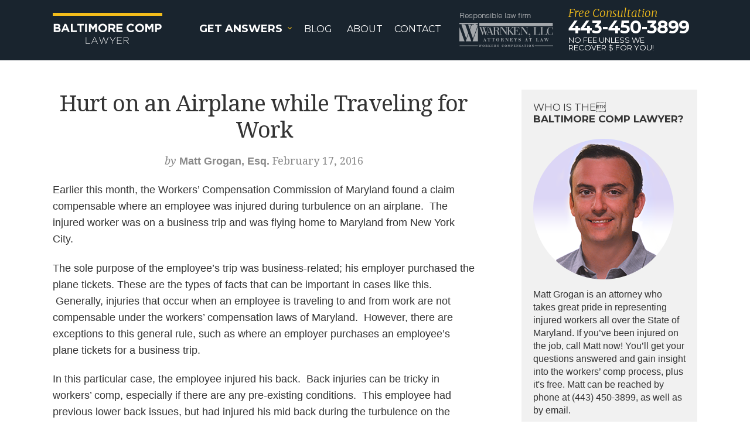

--- FILE ---
content_type: text/html; charset=UTF-8
request_url: http://www.baltimorecomplawyer.com/blog/hurt-on-an-airplane-while-traveling-for-work/
body_size: 9391
content:
<!doctype html>
<head>
	<meta charset="utf-8">
	<meta http-equiv="X-UA-Compatible" content="IE=edge,chrome=1">
	
	<title>Hurt on an Airplane while Traveling for Work - Baltimore Comp Lawyer</title>

    <meta name="viewport" content="width=device-width, initial-scale=1">
	<link rel="apple-touch-icon-precomposed" href="apple-touch-icon-precomposed.png">
	<link rel="shortcut icon" href="http://www.baltimorecomplawyer.com/wp-content/themes/baltimorecomplawyer/favicon.ico">

	<meta name='robots' content='index, follow, max-image-preview:large, max-snippet:-1, max-video-preview:-1' />

	<!-- This site is optimized with the Yoast SEO plugin v26.7 - https://yoast.com/wordpress/plugins/seo/ -->
	<link rel="canonical" href="http://www.baltimorecomplawyer.com/blog/hurt-on-an-airplane-while-traveling-for-work/" />
	<meta property="og:locale" content="en_US" />
	<meta property="og:type" content="article" />
	<meta property="og:title" content="Hurt on an Airplane while Traveling for Work - Baltimore Comp Lawyer" />
	<meta property="og:description" content="Earlier this month, the Workers&#8217; Compensation Commission of Maryland found a claim compensable where an employee was injured during turbulence on an airplane.  The injured worker was on a business trip and was flying home to Maryland from New York City. The sole purpose of the employee&#8217;s trip was business-related; his employer purchased the plane tickets. [&hellip;]" />
	<meta property="og:url" content="http://www.baltimorecomplawyer.com/blog/hurt-on-an-airplane-while-traveling-for-work/" />
	<meta property="og:site_name" content="Baltimore Comp Lawyer" />
	<meta property="article:published_time" content="2016-02-17T00:57:07+00:00" />
	<meta property="article:modified_time" content="2016-02-17T14:52:34+00:00" />
	<meta name="author" content="Matt Grogan, Esq." />
	<meta name="twitter:label1" content="Written by" />
	<meta name="twitter:data1" content="Matt Grogan, Esq." />
	<meta name="twitter:label2" content="Est. reading time" />
	<meta name="twitter:data2" content="2 minutes" />
	<script type="application/ld+json" class="yoast-schema-graph">{"@context":"https://schema.org","@graph":[{"@type":"Article","@id":"http://www.baltimorecomplawyer.com/blog/hurt-on-an-airplane-while-traveling-for-work/#article","isPartOf":{"@id":"http://www.baltimorecomplawyer.com/blog/hurt-on-an-airplane-while-traveling-for-work/"},"author":{"name":"Matt Grogan, Esq.","@id":"http://www.baltimorecomplawyer.com/#/schema/person/a5f6b25aac9abeb57e9da06dd1b97c5b"},"headline":"Hurt on an Airplane while Traveling for Work","datePublished":"2016-02-17T00:57:07+00:00","dateModified":"2016-02-17T14:52:34+00:00","mainEntityOfPage":{"@id":"http://www.baltimorecomplawyer.com/blog/hurt-on-an-airplane-while-traveling-for-work/"},"wordCount":326,"commentCount":0,"articleSection":["Hurt Traveling For Work"],"inLanguage":"en-US","potentialAction":[{"@type":"CommentAction","name":"Comment","target":["http://www.baltimorecomplawyer.com/blog/hurt-on-an-airplane-while-traveling-for-work/#respond"]}]},{"@type":"WebPage","@id":"http://www.baltimorecomplawyer.com/blog/hurt-on-an-airplane-while-traveling-for-work/","url":"http://www.baltimorecomplawyer.com/blog/hurt-on-an-airplane-while-traveling-for-work/","name":"Hurt on an Airplane while Traveling for Work - Baltimore Comp Lawyer","isPartOf":{"@id":"http://www.baltimorecomplawyer.com/#website"},"datePublished":"2016-02-17T00:57:07+00:00","dateModified":"2016-02-17T14:52:34+00:00","author":{"@id":"http://www.baltimorecomplawyer.com/#/schema/person/a5f6b25aac9abeb57e9da06dd1b97c5b"},"breadcrumb":{"@id":"http://www.baltimorecomplawyer.com/blog/hurt-on-an-airplane-while-traveling-for-work/#breadcrumb"},"inLanguage":"en-US","potentialAction":[{"@type":"ReadAction","target":["http://www.baltimorecomplawyer.com/blog/hurt-on-an-airplane-while-traveling-for-work/"]}]},{"@type":"BreadcrumbList","@id":"http://www.baltimorecomplawyer.com/blog/hurt-on-an-airplane-while-traveling-for-work/#breadcrumb","itemListElement":[{"@type":"ListItem","position":1,"name":"Home","item":"http://www.baltimorecomplawyer.com/"},{"@type":"ListItem","position":2,"name":"Baltimore Comp Lawyer Blog","item":"http://www.baltimorecomplawyer.com/blog/"},{"@type":"ListItem","position":3,"name":"Hurt on an Airplane while Traveling for Work"}]},{"@type":"WebSite","@id":"http://www.baltimorecomplawyer.com/#website","url":"http://www.baltimorecomplawyer.com/","name":"Baltimore Comp Lawyer","description":"Information about Workers&#039; Compensation in Baltimore and throughout Maryland","potentialAction":[{"@type":"SearchAction","target":{"@type":"EntryPoint","urlTemplate":"http://www.baltimorecomplawyer.com/?s={search_term_string}"},"query-input":{"@type":"PropertyValueSpecification","valueRequired":true,"valueName":"search_term_string"}}],"inLanguage":"en-US"},{"@type":"Person","@id":"http://www.baltimorecomplawyer.com/#/schema/person/a5f6b25aac9abeb57e9da06dd1b97c5b","name":"Matt Grogan, Esq.","image":{"@type":"ImageObject","inLanguage":"en-US","@id":"http://www.baltimorecomplawyer.com/#/schema/person/image/","url":"https://secure.gravatar.com/avatar/001cc3df112d99c003e0b1e8efab578161d2301100d02255f547aed3b4acb2b4?s=96&d=mm&r=g","contentUrl":"https://secure.gravatar.com/avatar/001cc3df112d99c003e0b1e8efab578161d2301100d02255f547aed3b4acb2b4?s=96&d=mm&r=g","caption":"Matt Grogan, Esq."},"sameAs":["http://www.baltimorecomplawyer.com"],"url":"http://www.baltimorecomplawyer.com/blog/author/balti-comp-lawyer-mattg/"}]}</script>
	<!-- / Yoast SEO plugin. -->


<link rel='dns-prefetch' href='//fonts.googleapis.com' />
<link rel="alternate" type="application/rss+xml" title="Baltimore Comp Lawyer &raquo; Hurt on an Airplane while Traveling for Work Comments Feed" href="http://www.baltimorecomplawyer.com/blog/hurt-on-an-airplane-while-traveling-for-work/feed/" />
<link rel="alternate" title="oEmbed (JSON)" type="application/json+oembed" href="http://www.baltimorecomplawyer.com/wp-json/oembed/1.0/embed?url=http%3A%2F%2Fwww.baltimorecomplawyer.com%2Fblog%2Fhurt-on-an-airplane-while-traveling-for-work%2F" />
<link rel="alternate" title="oEmbed (XML)" type="text/xml+oembed" href="http://www.baltimorecomplawyer.com/wp-json/oembed/1.0/embed?url=http%3A%2F%2Fwww.baltimorecomplawyer.com%2Fblog%2Fhurt-on-an-airplane-while-traveling-for-work%2F&#038;format=xml" />
<style id='wp-img-auto-sizes-contain-inline-css' type='text/css'>
img:is([sizes=auto i],[sizes^="auto," i]){contain-intrinsic-size:3000px 1500px}
/*# sourceURL=wp-img-auto-sizes-contain-inline-css */
</style>
<style id='wp-emoji-styles-inline-css' type='text/css'>

	img.wp-smiley, img.emoji {
		display: inline !important;
		border: none !important;
		box-shadow: none !important;
		height: 1em !important;
		width: 1em !important;
		margin: 0 0.07em !important;
		vertical-align: -0.1em !important;
		background: none !important;
		padding: 0 !important;
	}
/*# sourceURL=wp-emoji-styles-inline-css */
</style>
<style id='wp-block-library-inline-css' type='text/css'>
:root{--wp-block-synced-color:#7a00df;--wp-block-synced-color--rgb:122,0,223;--wp-bound-block-color:var(--wp-block-synced-color);--wp-editor-canvas-background:#ddd;--wp-admin-theme-color:#007cba;--wp-admin-theme-color--rgb:0,124,186;--wp-admin-theme-color-darker-10:#006ba1;--wp-admin-theme-color-darker-10--rgb:0,107,160.5;--wp-admin-theme-color-darker-20:#005a87;--wp-admin-theme-color-darker-20--rgb:0,90,135;--wp-admin-border-width-focus:2px}@media (min-resolution:192dpi){:root{--wp-admin-border-width-focus:1.5px}}.wp-element-button{cursor:pointer}:root .has-very-light-gray-background-color{background-color:#eee}:root .has-very-dark-gray-background-color{background-color:#313131}:root .has-very-light-gray-color{color:#eee}:root .has-very-dark-gray-color{color:#313131}:root .has-vivid-green-cyan-to-vivid-cyan-blue-gradient-background{background:linear-gradient(135deg,#00d084,#0693e3)}:root .has-purple-crush-gradient-background{background:linear-gradient(135deg,#34e2e4,#4721fb 50%,#ab1dfe)}:root .has-hazy-dawn-gradient-background{background:linear-gradient(135deg,#faaca8,#dad0ec)}:root .has-subdued-olive-gradient-background{background:linear-gradient(135deg,#fafae1,#67a671)}:root .has-atomic-cream-gradient-background{background:linear-gradient(135deg,#fdd79a,#004a59)}:root .has-nightshade-gradient-background{background:linear-gradient(135deg,#330968,#31cdcf)}:root .has-midnight-gradient-background{background:linear-gradient(135deg,#020381,#2874fc)}:root{--wp--preset--font-size--normal:16px;--wp--preset--font-size--huge:42px}.has-regular-font-size{font-size:1em}.has-larger-font-size{font-size:2.625em}.has-normal-font-size{font-size:var(--wp--preset--font-size--normal)}.has-huge-font-size{font-size:var(--wp--preset--font-size--huge)}.has-text-align-center{text-align:center}.has-text-align-left{text-align:left}.has-text-align-right{text-align:right}.has-fit-text{white-space:nowrap!important}#end-resizable-editor-section{display:none}.aligncenter{clear:both}.items-justified-left{justify-content:flex-start}.items-justified-center{justify-content:center}.items-justified-right{justify-content:flex-end}.items-justified-space-between{justify-content:space-between}.screen-reader-text{border:0;clip-path:inset(50%);height:1px;margin:-1px;overflow:hidden;padding:0;position:absolute;width:1px;word-wrap:normal!important}.screen-reader-text:focus{background-color:#ddd;clip-path:none;color:#444;display:block;font-size:1em;height:auto;left:5px;line-height:normal;padding:15px 23px 14px;text-decoration:none;top:5px;width:auto;z-index:100000}html :where(.has-border-color){border-style:solid}html :where([style*=border-top-color]){border-top-style:solid}html :where([style*=border-right-color]){border-right-style:solid}html :where([style*=border-bottom-color]){border-bottom-style:solid}html :where([style*=border-left-color]){border-left-style:solid}html :where([style*=border-width]){border-style:solid}html :where([style*=border-top-width]){border-top-style:solid}html :where([style*=border-right-width]){border-right-style:solid}html :where([style*=border-bottom-width]){border-bottom-style:solid}html :where([style*=border-left-width]){border-left-style:solid}html :where(img[class*=wp-image-]){height:auto;max-width:100%}:where(figure){margin:0 0 1em}html :where(.is-position-sticky){--wp-admin--admin-bar--position-offset:var(--wp-admin--admin-bar--height,0px)}@media screen and (max-width:600px){html :where(.is-position-sticky){--wp-admin--admin-bar--position-offset:0px}}

/*# sourceURL=wp-block-library-inline-css */
</style><style id='global-styles-inline-css' type='text/css'>
:root{--wp--preset--aspect-ratio--square: 1;--wp--preset--aspect-ratio--4-3: 4/3;--wp--preset--aspect-ratio--3-4: 3/4;--wp--preset--aspect-ratio--3-2: 3/2;--wp--preset--aspect-ratio--2-3: 2/3;--wp--preset--aspect-ratio--16-9: 16/9;--wp--preset--aspect-ratio--9-16: 9/16;--wp--preset--color--black: #000000;--wp--preset--color--cyan-bluish-gray: #abb8c3;--wp--preset--color--white: #ffffff;--wp--preset--color--pale-pink: #f78da7;--wp--preset--color--vivid-red: #cf2e2e;--wp--preset--color--luminous-vivid-orange: #ff6900;--wp--preset--color--luminous-vivid-amber: #fcb900;--wp--preset--color--light-green-cyan: #7bdcb5;--wp--preset--color--vivid-green-cyan: #00d084;--wp--preset--color--pale-cyan-blue: #8ed1fc;--wp--preset--color--vivid-cyan-blue: #0693e3;--wp--preset--color--vivid-purple: #9b51e0;--wp--preset--gradient--vivid-cyan-blue-to-vivid-purple: linear-gradient(135deg,rgb(6,147,227) 0%,rgb(155,81,224) 100%);--wp--preset--gradient--light-green-cyan-to-vivid-green-cyan: linear-gradient(135deg,rgb(122,220,180) 0%,rgb(0,208,130) 100%);--wp--preset--gradient--luminous-vivid-amber-to-luminous-vivid-orange: linear-gradient(135deg,rgb(252,185,0) 0%,rgb(255,105,0) 100%);--wp--preset--gradient--luminous-vivid-orange-to-vivid-red: linear-gradient(135deg,rgb(255,105,0) 0%,rgb(207,46,46) 100%);--wp--preset--gradient--very-light-gray-to-cyan-bluish-gray: linear-gradient(135deg,rgb(238,238,238) 0%,rgb(169,184,195) 100%);--wp--preset--gradient--cool-to-warm-spectrum: linear-gradient(135deg,rgb(74,234,220) 0%,rgb(151,120,209) 20%,rgb(207,42,186) 40%,rgb(238,44,130) 60%,rgb(251,105,98) 80%,rgb(254,248,76) 100%);--wp--preset--gradient--blush-light-purple: linear-gradient(135deg,rgb(255,206,236) 0%,rgb(152,150,240) 100%);--wp--preset--gradient--blush-bordeaux: linear-gradient(135deg,rgb(254,205,165) 0%,rgb(254,45,45) 50%,rgb(107,0,62) 100%);--wp--preset--gradient--luminous-dusk: linear-gradient(135deg,rgb(255,203,112) 0%,rgb(199,81,192) 50%,rgb(65,88,208) 100%);--wp--preset--gradient--pale-ocean: linear-gradient(135deg,rgb(255,245,203) 0%,rgb(182,227,212) 50%,rgb(51,167,181) 100%);--wp--preset--gradient--electric-grass: linear-gradient(135deg,rgb(202,248,128) 0%,rgb(113,206,126) 100%);--wp--preset--gradient--midnight: linear-gradient(135deg,rgb(2,3,129) 0%,rgb(40,116,252) 100%);--wp--preset--font-size--small: 13px;--wp--preset--font-size--medium: 20px;--wp--preset--font-size--large: 36px;--wp--preset--font-size--x-large: 42px;--wp--preset--spacing--20: 0.44rem;--wp--preset--spacing--30: 0.67rem;--wp--preset--spacing--40: 1rem;--wp--preset--spacing--50: 1.5rem;--wp--preset--spacing--60: 2.25rem;--wp--preset--spacing--70: 3.38rem;--wp--preset--spacing--80: 5.06rem;--wp--preset--shadow--natural: 6px 6px 9px rgba(0, 0, 0, 0.2);--wp--preset--shadow--deep: 12px 12px 50px rgba(0, 0, 0, 0.4);--wp--preset--shadow--sharp: 6px 6px 0px rgba(0, 0, 0, 0.2);--wp--preset--shadow--outlined: 6px 6px 0px -3px rgb(255, 255, 255), 6px 6px rgb(0, 0, 0);--wp--preset--shadow--crisp: 6px 6px 0px rgb(0, 0, 0);}:where(.is-layout-flex){gap: 0.5em;}:where(.is-layout-grid){gap: 0.5em;}body .is-layout-flex{display: flex;}.is-layout-flex{flex-wrap: wrap;align-items: center;}.is-layout-flex > :is(*, div){margin: 0;}body .is-layout-grid{display: grid;}.is-layout-grid > :is(*, div){margin: 0;}:where(.wp-block-columns.is-layout-flex){gap: 2em;}:where(.wp-block-columns.is-layout-grid){gap: 2em;}:where(.wp-block-post-template.is-layout-flex){gap: 1.25em;}:where(.wp-block-post-template.is-layout-grid){gap: 1.25em;}.has-black-color{color: var(--wp--preset--color--black) !important;}.has-cyan-bluish-gray-color{color: var(--wp--preset--color--cyan-bluish-gray) !important;}.has-white-color{color: var(--wp--preset--color--white) !important;}.has-pale-pink-color{color: var(--wp--preset--color--pale-pink) !important;}.has-vivid-red-color{color: var(--wp--preset--color--vivid-red) !important;}.has-luminous-vivid-orange-color{color: var(--wp--preset--color--luminous-vivid-orange) !important;}.has-luminous-vivid-amber-color{color: var(--wp--preset--color--luminous-vivid-amber) !important;}.has-light-green-cyan-color{color: var(--wp--preset--color--light-green-cyan) !important;}.has-vivid-green-cyan-color{color: var(--wp--preset--color--vivid-green-cyan) !important;}.has-pale-cyan-blue-color{color: var(--wp--preset--color--pale-cyan-blue) !important;}.has-vivid-cyan-blue-color{color: var(--wp--preset--color--vivid-cyan-blue) !important;}.has-vivid-purple-color{color: var(--wp--preset--color--vivid-purple) !important;}.has-black-background-color{background-color: var(--wp--preset--color--black) !important;}.has-cyan-bluish-gray-background-color{background-color: var(--wp--preset--color--cyan-bluish-gray) !important;}.has-white-background-color{background-color: var(--wp--preset--color--white) !important;}.has-pale-pink-background-color{background-color: var(--wp--preset--color--pale-pink) !important;}.has-vivid-red-background-color{background-color: var(--wp--preset--color--vivid-red) !important;}.has-luminous-vivid-orange-background-color{background-color: var(--wp--preset--color--luminous-vivid-orange) !important;}.has-luminous-vivid-amber-background-color{background-color: var(--wp--preset--color--luminous-vivid-amber) !important;}.has-light-green-cyan-background-color{background-color: var(--wp--preset--color--light-green-cyan) !important;}.has-vivid-green-cyan-background-color{background-color: var(--wp--preset--color--vivid-green-cyan) !important;}.has-pale-cyan-blue-background-color{background-color: var(--wp--preset--color--pale-cyan-blue) !important;}.has-vivid-cyan-blue-background-color{background-color: var(--wp--preset--color--vivid-cyan-blue) !important;}.has-vivid-purple-background-color{background-color: var(--wp--preset--color--vivid-purple) !important;}.has-black-border-color{border-color: var(--wp--preset--color--black) !important;}.has-cyan-bluish-gray-border-color{border-color: var(--wp--preset--color--cyan-bluish-gray) !important;}.has-white-border-color{border-color: var(--wp--preset--color--white) !important;}.has-pale-pink-border-color{border-color: var(--wp--preset--color--pale-pink) !important;}.has-vivid-red-border-color{border-color: var(--wp--preset--color--vivid-red) !important;}.has-luminous-vivid-orange-border-color{border-color: var(--wp--preset--color--luminous-vivid-orange) !important;}.has-luminous-vivid-amber-border-color{border-color: var(--wp--preset--color--luminous-vivid-amber) !important;}.has-light-green-cyan-border-color{border-color: var(--wp--preset--color--light-green-cyan) !important;}.has-vivid-green-cyan-border-color{border-color: var(--wp--preset--color--vivid-green-cyan) !important;}.has-pale-cyan-blue-border-color{border-color: var(--wp--preset--color--pale-cyan-blue) !important;}.has-vivid-cyan-blue-border-color{border-color: var(--wp--preset--color--vivid-cyan-blue) !important;}.has-vivid-purple-border-color{border-color: var(--wp--preset--color--vivid-purple) !important;}.has-vivid-cyan-blue-to-vivid-purple-gradient-background{background: var(--wp--preset--gradient--vivid-cyan-blue-to-vivid-purple) !important;}.has-light-green-cyan-to-vivid-green-cyan-gradient-background{background: var(--wp--preset--gradient--light-green-cyan-to-vivid-green-cyan) !important;}.has-luminous-vivid-amber-to-luminous-vivid-orange-gradient-background{background: var(--wp--preset--gradient--luminous-vivid-amber-to-luminous-vivid-orange) !important;}.has-luminous-vivid-orange-to-vivid-red-gradient-background{background: var(--wp--preset--gradient--luminous-vivid-orange-to-vivid-red) !important;}.has-very-light-gray-to-cyan-bluish-gray-gradient-background{background: var(--wp--preset--gradient--very-light-gray-to-cyan-bluish-gray) !important;}.has-cool-to-warm-spectrum-gradient-background{background: var(--wp--preset--gradient--cool-to-warm-spectrum) !important;}.has-blush-light-purple-gradient-background{background: var(--wp--preset--gradient--blush-light-purple) !important;}.has-blush-bordeaux-gradient-background{background: var(--wp--preset--gradient--blush-bordeaux) !important;}.has-luminous-dusk-gradient-background{background: var(--wp--preset--gradient--luminous-dusk) !important;}.has-pale-ocean-gradient-background{background: var(--wp--preset--gradient--pale-ocean) !important;}.has-electric-grass-gradient-background{background: var(--wp--preset--gradient--electric-grass) !important;}.has-midnight-gradient-background{background: var(--wp--preset--gradient--midnight) !important;}.has-small-font-size{font-size: var(--wp--preset--font-size--small) !important;}.has-medium-font-size{font-size: var(--wp--preset--font-size--medium) !important;}.has-large-font-size{font-size: var(--wp--preset--font-size--large) !important;}.has-x-large-font-size{font-size: var(--wp--preset--font-size--x-large) !important;}
/*# sourceURL=global-styles-inline-css */
</style>

<style id='classic-theme-styles-inline-css' type='text/css'>
/*! This file is auto-generated */
.wp-block-button__link{color:#fff;background-color:#32373c;border-radius:9999px;box-shadow:none;text-decoration:none;padding:calc(.667em + 2px) calc(1.333em + 2px);font-size:1.125em}.wp-block-file__button{background:#32373c;color:#fff;text-decoration:none}
/*# sourceURL=/wp-includes/css/classic-themes.min.css */
</style>
<link rel='stylesheet' id='google-font-css' href='http://fonts.googleapis.com/css?family=Noto+Serif%3A400%2C400italic%7CMontserrat%3A400%2C700%7CMerriweather%3A300italic&#038;ver=6.9' type='text/css' media='all' />
<link rel='stylesheet' id='genericons-css' href='http://www.baltimorecomplawyer.com/wp-content/themes/baltimorecomplawyer/genericons/genericons.css?ver=6.9' type='text/css' media='all' />
<link rel='stylesheet' id='style-css' href='http://www.baltimorecomplawyer.com/wp-content/themes/baltimorecomplawyer/style.css?ver=6.9' type='text/css' media='all' />
<script type="text/javascript" src="http://www.baltimorecomplawyer.com/wp-content/themes/baltimorecomplawyer/js/vendor/modernizr-2.6.2-respond-1.1.0.min.js?ver=6.9" id="modernizr-2-js"></script>
<script type="text/javascript" src="http://www.baltimorecomplawyer.com/wp-includes/js/jquery/jquery.min.js?ver=3.7.1" id="jquery-core-js"></script>
<script type="text/javascript" src="http://www.baltimorecomplawyer.com/wp-includes/js/jquery/jquery-migrate.min.js?ver=3.4.1" id="jquery-migrate-js"></script>
<script type="text/javascript" src="http://www.baltimorecomplawyer.com/wp-content/themes/baltimorecomplawyer/js/plugins.js?ver=6.9" id="plugins-js"></script>
<script type="text/javascript" src="http://www.baltimorecomplawyer.com/wp-content/themes/baltimorecomplawyer/js/main.js?ver=6.9" id="main-js"></script>
<link rel="https://api.w.org/" href="http://www.baltimorecomplawyer.com/wp-json/" /><link rel="alternate" title="JSON" type="application/json" href="http://www.baltimorecomplawyer.com/wp-json/wp/v2/posts/302" /><link rel='shortlink' href='http://www.baltimorecomplawyer.com/?p=302' />

<script>
  (function(i,s,o,g,r,a,m){i['GoogleAnalyticsObject']=r;i[r]=i[r]||function(){
  (i[r].q=i[r].q||[]).push(arguments)},i[r].l=1*new Date();a=s.createElement(o),
  m=s.getElementsByTagName(o)[0];a.async=1;a.src=g;m.parentNode.insertBefore(a,m)
  })(window,document,'script','//www.google-analytics.com/analytics.js','ga');

  ga('create', 'UA-61685790-1', 'auto');
  ga('send', 'pageview');

</script>


</head>

<body class="wp-singular post-template-default single single-post postid-302 single-format-standard wp-theme-baltimorecomplawyer entry">
	<header>
		<div class="masthead">
			<div class="bin">
				<a href="http://www.baltimorecomplawyer.com" class="logo">
					<img src="http://www.baltimorecomplawyer.com/wp-content/themes/baltimorecomplawyer/images/logo.png" class="2x">
				</a>
				<nav class="primary">
				<ul>
					<li>
						<a href="/answers/">Get Answers</a>
						<ul>
												<li id="other-faqs">
							<a href="http://www.baltimorecomplawyer.com/blog/answers/other-faqs/">Other FAQs</a>
						</li>
						
												<li id="comp-covers-medicals">
							<a href="http://www.baltimorecomplawyer.com/blog/answers/comp-covers-medicals/">Does Workers&#8217; Compensation cover my Medical Bills?</a>
						</li>
						
												<li id="should-i-talk">
							<a href="http://www.baltimorecomplawyer.com/blog/answers/should-i-talk/">Should I talk to the Insurance Company about my Comp Claim?</a>
						</li>
						
												<li id="occupational-disease">
							<a href="http://www.baltimorecomplawyer.com/blog/answers/occupational-disease/">What is an Occupational Disease?</a>
						</li>
						
												<li id="out-of-state-injury">
							<a href="http://www.baltimorecomplawyer.com/blog/answers/out-of-state-injury/">What if I was injured while working outside of Maryland?</a>
						</li>
						
												<li id="hurt-now-what">
							<a href="http://www.baltimorecomplawyer.com/blog/answers/hurt-now-what/">Hurt on the Job, Now What?</a>
						</li>
						
												<li id="how-much-is-my-claim-worth">
							<a href="http://www.baltimorecomplawyer.com/blog/answers/how-much-is-my-claim-worth/">How much is my Comp Claim Worth?</a>
						</li>
						
												<li id="how-much-are-your-fees">
							<a href="http://www.baltimorecomplawyer.com/blog/answers/how-much-are-your-fees/">How much are Attorney Fees in Workers&#8217; Comp?</a>
						</li>
						
												<li id="am-i-entitled-to-an-award">
							<a href="http://www.baltimorecomplawyer.com/blog/answers/am-i-entitled-to-an-award/">How do I get Workers&#8217; Comp?</a>
						</li>
						
												<li id="the-basics">
							<a href="http://www.baltimorecomplawyer.com/blog/answers/the-basics/">The Basics of a Disability Award</a>
						</li>
						
												<li id="what-is-workers-compensation">
							<a href="http://www.baltimorecomplawyer.com/blog/answers/what-is-workers-compensation/">What is Workers’ Compensation?</a>
						</li>
						
												</ul>
					</li>
					<li id="menu-item-30" class="menu-item menu-item-type-post_type menu-item-object-page current_page_parent menu-item-30"><a href="http://www.baltimorecomplawyer.com/blog/">Blog</a></li>
<li id="menu-item-32" class="menu-item menu-item-type-post_type menu-item-object-page menu-item-32"><a href="http://www.baltimorecomplawyer.com/about/">About</a></li>
<li id="menu-item-31" class="menu-item menu-item-type-post_type menu-item-object-page menu-item-31"><a href="http://www.baltimorecomplawyer.com/contact/">Contact</a></li>
									</ul>
				</nav>
				<aside class="contact-cta">
					<div class="title">Free Consultation</div>
					<div class="phone">443-450-3899</div>
					<div class="recover">No Fee Unless We<br> Recover $ for You!</div>
				</aside>
								<a href="http://www.warnkenlaw.com" target="_blank" class="firm-logo"><img src="http://www.baltimorecomplawyer.com/wp-content/themes/baltimorecomplawyer/images/firm-logo.png"></a>
				<span class="genericon genericon-menu"></span>
			</div>
		</div>

		
		<nav class="mobile">
		<ul id="menu-mobile" class="menu"><li id="menu-item-33" class="menu-item menu-item-type-post_type menu-item-object-page menu-item-33"><a href="http://www.baltimorecomplawyer.com/answers/">Answers</a></li>
<li id="menu-item-70" class="menu-item menu-item-type-custom menu-item-object-custom menu-item-70"><a href="/doctors/">Doctors</a></li>
<li id="menu-item-71" class="menu-item menu-item-type-custom menu-item-object-custom menu-item-71"><a href="/adjusters/">Adjusters</a></li>
<li id="menu-item-36" class="menu-item menu-item-type-post_type menu-item-object-page current_page_parent menu-item-36"><a href="http://www.baltimorecomplawyer.com/blog/">Blog</a></li>
<li id="menu-item-37" class="menu-item menu-item-type-post_type menu-item-object-page menu-item-37"><a href="http://www.baltimorecomplawyer.com/about/">About BaltimoreCompLawyer.com</a></li>
<li id="menu-item-38" class="menu-item menu-item-type-post_type menu-item-object-page menu-item-38"><a href="http://www.baltimorecomplawyer.com/contact/">Contact</a></li>
</ul>		</nav>
	</header>
	<section class="page blog-page">
		<div class="bin">
			<div class="content">

				
<article class="">

	<h2 class="entry-title">
		<a href="http://www.baltimorecomplawyer.com/blog/hurt-on-an-airplane-while-traveling-for-work/">
			Hurt on an Airplane while Traveling for Work		</a>
	</h2>
	<div class="byline"><span>by</span> <strong>Matt Grogan, Esq.</strong> February 17, 2016</div>
	
		
	<div class="entry-content">

		<p>Earlier this month, the Workers&#8217; Compensation Commission of Maryland found a claim compensable where an employee was injured during turbulence on an airplane.  The injured worker was on a business trip and was flying home to Maryland from New York City.</p>
<p>The sole purpose of the employee&#8217;s trip was business-related; his employer purchased the plane tickets. These are the types of facts that can be important in cases like this.  Generally, injuries that occur when an employee is traveling to and from work are not compensable under the workers&#8217; compensation laws of Maryland.  However, there are exceptions to this general rule, such as where an employer purchases an employee&#8217;s plane tickets for a business trip.</p>
<p>In this particular case, the employee injured his back.  Back injuries can be tricky in workers&#8217; comp, especially if there are any pre-existing conditions.  This employee had previous lower back issues, but had injured his mid back during the turbulence on the airplane.  More specifically, rather than reinjuring his lumbar spine (low back), he suffered a new injury to the thoracic spine (mid back).  This fact was presented to the Commission through an Independent Medical Evaluation of a qualified orthopedic doctor.</p>
<p>Independent Medical Evaluations, or IMEs, can make or break a comp case.  For example, the insurance company can send an injured worker to a doctor that the insurance company handpicks, and that doctor could then return an IME report stating that an injury is unrelated to employment.  This is not unusual.  That is why it is important to contact an attorney if the insurance company schedules you for an IME.  An attorney experienced in workers&#8217; comp would know how to best contest the opinion of the insurer&#8217;s doctor.  Oftentimes, this would involve sending an injured worker for an additional IME with a different doctor, and then subsequently using the second doctor&#8217;s report to combat the insurer&#8217;s IME.</p>
		
	</div>
</article>
			</div>

			<div class="sidebar">

	<div class="widget widget_text ">			<div class="textwidget"><div class="bio">
<h4>Who is the<br>
<strong>Baltimore Comp Lawyer?</strong></h4>
<img class="aligncenter" src="http://www.baltimorecomplawyer.com/wp-content/uploads/2015/08/matt-grogan.png" alt="Matt Grogan">
<p>Matt Grogan is an attorney who takes great pride in representing injured workers all over the State of Maryland.  If you’ve been injured on the job, call Matt now!  You’ll get your questions answered and gain insight into the workers’ comp process, plus it's free.  Matt can be reached by phone at (443) 450-3899, as well as by email.</p>
<a class="button" href="/contact/">Contact Me</a>
</div></div>
		</div><div class="widget advanced_text "><div class='AdvancedText'><h4 class="widgettitle">Important Questions Answered</h4><ul>
<li><a href="http://www.baltimorecomplawyer.com/blog/answers/hurt-now-what/"> Hurt on the Job, Now What?</a></li>
<li><a href="http://www.baltimorecomplawyer.com/blog/answers/should-i-talk/">Should I talk to the Insurance Company about my Comp Claim? </a></li>
<li><a href="http://www.baltimorecomplawyer.com/blog/answers/how-much-is-my-claim-worth/">How much is my Comp Claim Worth?</a></li>
</ul></div></div>

		<div class="widget widget_recent_entries">
		<h4 class="widgettitle">Recent Posts</h4>
		<ul>
											<li>
					<a href="http://www.baltimorecomplawyer.com/blog/recent-examples-ppd-awards/">Recent Examples of PPD Awards</a>
									</li>
											<li>
					<a href="http://www.baltimorecomplawyer.com/blog/baltimore-comp-lawyer-gets-results/">Baltimore Comp Lawyer Gets Results!</a>
									</li>
											<li>
					<a href="http://www.baltimorecomplawyer.com/blog/recent-examples-workers-compensation-awards-settlements/">Recent Examples of Workers&#8217; Compensation Awards &#038; Settlements</a>
									</li>
											<li>
					<a href="http://www.baltimorecomplawyer.com/blog/leg-injury-value/">How Much are Leg Injuries Worth?</a>
									</li>
					</ul>

		</div>
</div>
		</div>
	</section>

		
	<footer>
		<div class="bin">
			<nav class="footer">
				<ul id="menu-footer" class="menu"><li id="menu-item-18" class="menu-item menu-item-type-post_type menu-item-object-page menu-item-18"><a href="http://www.baltimorecomplawyer.com/answers/">Answers</a></li>
<li id="menu-item-69" class="menu-item menu-item-type-custom menu-item-object-custom menu-item-69"><a href="/doctors/">Doctors</a></li>
<li id="menu-item-21" class="menu-item menu-item-type-post_type menu-item-object-page current_page_parent menu-item-21"><a href="http://www.baltimorecomplawyer.com/blog/">Blog</a></li>
<li id="menu-item-22" class="menu-item menu-item-type-post_type menu-item-object-page menu-item-22"><a href="http://www.baltimorecomplawyer.com/about/">About</a></li>
<li id="menu-item-23" class="menu-item menu-item-type-post_type menu-item-object-page menu-item-23"><a href="http://www.baltimorecomplawyer.com/contact/">Contact</a></li>
</ul>				<div class="info">
					<p class="disclaimer">BaltimoreCompLawyer.com is for information only. Any information at BaltimoreCompLawyer.com should not be construed to be legal advice, nor form an attorney/client relationship. <a href="http://www.warnkenlaw.com/privacy-and-terms/" target="_blank">Full Privacy and Terms</a></p>
					<span class="copyright">Copyright &copy; 2026, Warnken Law, LLC</span>
				</div>
			</nav>
		</div>
	</footer>

	<script type="text/javascript" src="//s7.addthis.com/js/300/addthis_widget.js#pubid=ra-54e63c8e69e80c50" async="async"></script>

	<script type="speculationrules">
{"prefetch":[{"source":"document","where":{"and":[{"href_matches":"/*"},{"not":{"href_matches":["/wp-*.php","/wp-admin/*","/wp-content/uploads/*","/wp-content/*","/wp-content/plugins/*","/wp-content/themes/baltimorecomplawyer/*","/*\\?(.+)"]}},{"not":{"selector_matches":"a[rel~=\"nofollow\"]"}},{"not":{"selector_matches":".no-prefetch, .no-prefetch a"}}]},"eagerness":"conservative"}]}
</script>
<script id="wp-emoji-settings" type="application/json">
{"baseUrl":"https://s.w.org/images/core/emoji/17.0.2/72x72/","ext":".png","svgUrl":"https://s.w.org/images/core/emoji/17.0.2/svg/","svgExt":".svg","source":{"concatemoji":"http://www.baltimorecomplawyer.com/wp-includes/js/wp-emoji-release.min.js?ver=6.9"}}
</script>
<script type="module">
/* <![CDATA[ */
/*! This file is auto-generated */
const a=JSON.parse(document.getElementById("wp-emoji-settings").textContent),o=(window._wpemojiSettings=a,"wpEmojiSettingsSupports"),s=["flag","emoji"];function i(e){try{var t={supportTests:e,timestamp:(new Date).valueOf()};sessionStorage.setItem(o,JSON.stringify(t))}catch(e){}}function c(e,t,n){e.clearRect(0,0,e.canvas.width,e.canvas.height),e.fillText(t,0,0);t=new Uint32Array(e.getImageData(0,0,e.canvas.width,e.canvas.height).data);e.clearRect(0,0,e.canvas.width,e.canvas.height),e.fillText(n,0,0);const a=new Uint32Array(e.getImageData(0,0,e.canvas.width,e.canvas.height).data);return t.every((e,t)=>e===a[t])}function p(e,t){e.clearRect(0,0,e.canvas.width,e.canvas.height),e.fillText(t,0,0);var n=e.getImageData(16,16,1,1);for(let e=0;e<n.data.length;e++)if(0!==n.data[e])return!1;return!0}function u(e,t,n,a){switch(t){case"flag":return n(e,"\ud83c\udff3\ufe0f\u200d\u26a7\ufe0f","\ud83c\udff3\ufe0f\u200b\u26a7\ufe0f")?!1:!n(e,"\ud83c\udde8\ud83c\uddf6","\ud83c\udde8\u200b\ud83c\uddf6")&&!n(e,"\ud83c\udff4\udb40\udc67\udb40\udc62\udb40\udc65\udb40\udc6e\udb40\udc67\udb40\udc7f","\ud83c\udff4\u200b\udb40\udc67\u200b\udb40\udc62\u200b\udb40\udc65\u200b\udb40\udc6e\u200b\udb40\udc67\u200b\udb40\udc7f");case"emoji":return!a(e,"\ud83e\u1fac8")}return!1}function f(e,t,n,a){let r;const o=(r="undefined"!=typeof WorkerGlobalScope&&self instanceof WorkerGlobalScope?new OffscreenCanvas(300,150):document.createElement("canvas")).getContext("2d",{willReadFrequently:!0}),s=(o.textBaseline="top",o.font="600 32px Arial",{});return e.forEach(e=>{s[e]=t(o,e,n,a)}),s}function r(e){var t=document.createElement("script");t.src=e,t.defer=!0,document.head.appendChild(t)}a.supports={everything:!0,everythingExceptFlag:!0},new Promise(t=>{let n=function(){try{var e=JSON.parse(sessionStorage.getItem(o));if("object"==typeof e&&"number"==typeof e.timestamp&&(new Date).valueOf()<e.timestamp+604800&&"object"==typeof e.supportTests)return e.supportTests}catch(e){}return null}();if(!n){if("undefined"!=typeof Worker&&"undefined"!=typeof OffscreenCanvas&&"undefined"!=typeof URL&&URL.createObjectURL&&"undefined"!=typeof Blob)try{var e="postMessage("+f.toString()+"("+[JSON.stringify(s),u.toString(),c.toString(),p.toString()].join(",")+"));",a=new Blob([e],{type:"text/javascript"});const r=new Worker(URL.createObjectURL(a),{name:"wpTestEmojiSupports"});return void(r.onmessage=e=>{i(n=e.data),r.terminate(),t(n)})}catch(e){}i(n=f(s,u,c,p))}t(n)}).then(e=>{for(const n in e)a.supports[n]=e[n],a.supports.everything=a.supports.everything&&a.supports[n],"flag"!==n&&(a.supports.everythingExceptFlag=a.supports.everythingExceptFlag&&a.supports[n]);var t;a.supports.everythingExceptFlag=a.supports.everythingExceptFlag&&!a.supports.flag,a.supports.everything||((t=a.source||{}).concatemoji?r(t.concatemoji):t.wpemoji&&t.twemoji&&(r(t.twemoji),r(t.wpemoji)))});
//# sourceURL=http://www.baltimorecomplawyer.com/wp-includes/js/wp-emoji-loader.min.js
/* ]]> */
</script>

</body>

--- FILE ---
content_type: text/css
request_url: http://www.baltimorecomplawyer.com/wp-content/themes/baltimorecomplawyer/style.css?ver=6.9
body_size: 5463
content:
/*
Theme Name: Baltimore Comp Lawyer
Version: 1.0
Author: Sizeable Interactive
Author URI: http://sizeableinteractive.com
Description: Custom WordPress theme
*/
@-webkit-keyframes loader { 0% { background: transparent; left: -10px; -webkit-transform-origin: 10px 35px; }
  30% { background: #fff; }
  100% { background: transparent; left: 10px; -webkit-transform-origin: -10px 35px; } }
@-webkit-keyframes outer { 0% { -webkit-transform: rotate(0deg); }
  100% { -webkit-transform: rotate(360deg); } }
@-moz-keyframes outer { 0% { -moz-transform: rotate(0deg); }
  100% { -moz-transform: rotate(360deg); } }
@-webkit-keyframes inner { 0% { -webkit-transform: rotate(0deg); }
  100% { -webkit-transform: rotate(-720deg); } }
@-moz-keyframes inner { 0% { -moz-transform: rotate(0deg); }
  100% { -moz-transform: rotate(-720deg); } }
html, body, div, span, applet, object, iframe, h1, h2, h3, h4, h5, h6, p, blockquote, pre, a, abbr, acronym, address, big, cite, code, del, dfn, em, img, ins, kbd, q, s, samp, small, strike, strong, sub, sup, tt, var, b, u, i, center, dl, dt, dd, ol, ul, li, fieldset, form, label, legend, table, caption, tbody, tfoot, thead, tr, th, td, article, aside, canvas, details, embed, figure, figcaption, footer, header, hgroup, menu, nav, output, ruby, section, summary, time, mark, audio, video { margin: 0; padding: 0; border: 0; font: inherit; font-size: 100%; vertical-align: baseline; -webkit-font-smoothing: antialiased; }

html { line-height: 1; }

ol, ul { list-style: none; }

table { border-collapse: collapse; border-spacing: 0; }

caption, th, td { text-align: left; font-weight: normal; vertical-align: middle; }

q, blockquote { quotes: none; }
q:before, q:after, blockquote:before, blockquote:after { content: ""; content: none; }

a img { border: none; }

article, aside, audio, canvas, command, datalist, details, embed, figcaption, figure, footer, header, hgroup, keygen, meter, nav, output, progress, section, source, video { display: block; }

mark, rp, rt, ruby, summary, time { display: inline; }

/* ~~~~~~~~~~~~~~~~~~~~~~~~~~~~~~~~~
= GLOBAL
~~~~~~~~~~~~~~~~~~~~~~~~~~~~~~~~~ */
* { -webkit-box-sizing: border-box; -moz-box-sizing: border-box; box-sizing: border-box; position: relative; background-repeat: no-repeat; }

html { width: 100%; height: 100%; }

body { font-size: 100%; font-family: helvetica, arial, sans-serif; font-weight: 300; color: #333333; background-color: white; }

.sidebar em,
.entry-content em { font-style: italic; }

.page { *zoom: 1; padding: 0 0 48px; width: 100%; }
.page:before, .page:after { content: " "; display: table; }
.page:after { clear: both; }
.page .bin { margin: 0 auto; width: 100%; }
@media (min-width: 48em) { .page .bin { padding: 0 25px; } }
@media (min-width: 68.75em) { .page .bin { padding: 0; width: 1100px; } }

.single-col { width: 100%; }
.single-col .bin { margin: 0 auto; width: 100%; }
@media (min-width: 68.75em) { .single-col .bin { width: 1100px; } }

.content { width: 100%; }
@media (min-width: 48em) { .content { float: left; width: 72.98%; } }
@media (min-width: 68.75em) { .content { width: 45em; } }

.content ul { list-style: disc; margin: 20px 0; padding: 0 0 0 40px; }
.content ol { list-style: decimal; margin: 20px 0; padding: 0 0 0 40px; }
.content li { font-size: 1.125em; line-height: 1.4; }
.sidebar { width: 100%; }
@media (min-width: 48em) { .sidebar { float: right; width: 22.28%; } }
@media (min-width: 68.75em) { .sidebar { width: 18.75em; } }

a { -webkit-transition: color 0.2s, background-color 0.2s, opacity 0.2s; -moz-transition: color 0.2s, background-color 0.2s, opacity 0.2s; transition: color 0.2s, background-color 0.2s, opacity 0.2s; color: #274969; text-decoration: underline; font-weight: bold; }
a:hover { -webkit-transition: color 0.2s, background-color 0.2s, opacity 0.2s; -moz-transition: color 0.2s, background-color 0.2s, opacity 0.2s; transition: color 0.2s, background-color 0.2s, opacity 0.2s; color: #3f78ac; }

.button { display: block; padding: 0; width: 163px; height: 45px; text-align: center; font: 1em/45px "Montserrat", helvetica, arial, sans-serif; color: white; text-decoration: none; border: 0 none; border-radius: 23px; background-color: #f3bd1b; cursor: pointer; -webkit-appearance: none; }
.button:hover { color: white !important; background-color: #ffd75f; }

p { margin-bottom: 1.2em; font-size: 1.125em; line-height: 28px; }

blockquote { padding-left: 25px; border-left: 6px solid #f3bd1b; }
blockquote p { margin-bottom: 1.2em; font: italic 1.5em/35px "Noto Serif", georgia, serif; color: #777777; }

.says, .screen-reader-text { clip: rect(1px, 1px, 1px, 1px); height: 1px; overflow: hidden; position: absolute !important; width: 1px; }

.genericon { font-size: 16px; vertical-align: top; text-align: center; display: inline-block; font-family: "Genericons"; font-style: normal; font-weight: normal; font-variant: normal; line-height: 1; text-decoration: inherit; text-transform: none; -moz-osx-font-smoothing: grayscale; -webkit-font-smoothing: antialiased; speak: none; }

.copy { padding: 0 20px; }
.copy ul { list-style: disc; margin: 1em 0; padding: 0 2em; font-size: 1.2em; }
.copy ul.answer-list { margin-bottom: 2em; line-height: 28px; }
.copy ul.answer-list li a { font-weight: normal; }

@media (min-width: 48em) { .copy { padding: 0; } }

/* ~~~~~~~~~~~~~~~~~~~~~~~~~~~~~~~~~
= HEADINGS
~~~~~~~~~~~~~~~~~~~~~~~~~~~~~~~~~ */
h1 { margin-bottom: 6px; color: #333333; font: 1.75em/1 "Montserrat", helvetica, arial, sans-serif; }
@media (min-width: 48em) { h1 { font-size: 2.5em; } }
@media (min-width: 68.75em) { h1 { font-size: 2.875em; } }

.subhead { color: #666666; font: 400 1.25em "Noto Serif", georgia, serif; }
@media (min-width: 48em) { .subhead { font-size: 1.75em; } }

h2 { color: #333333; font: 1.75em/1.2 "Noto Serif", georgia, serif; text-align: center; }
@media (min-width: 48em) { h2 { font-size: 2.375em; text-align: left; } }
h2 a { text-decoration: none; color: #333333; font-weight: normal; }
h2 a:hover { text-decoration: underline; }

h3 { color: #333333; font: 1.75em "Montserrat", helvetica, arial, sans-serif; }
@media (min-width: 48em) { h3 { font-size: 2em; } }

h2, h3 { margin-bottom: 0.5em; letter-spacing: -1px; }

h4 { margin-bottom: 24px; font: bold 1em "Montserrat", helvetica, arial, sans-serif; text-transform: uppercase; }
@media (min-width: 68.75em) { h4 { font-size: 1.125em; } }

h5 { margin-bottom: 20px; font: bold 1em "Montserrat", helvetica, arial, sans-serif; text-transform: uppercase; }

/* ~~~~~~~~~~~~~~~~~~~~~~~~~~~~~~~~~
= PAGINATION
~~~~~~~~~~~~~~~~~~~~~~~~~~~~~~~~~ */
.pagination { margin-bottom: 60px; font-family: "Montserrat", helvetica, arial, sans-serif; font-weight: normal; border-top: 0; box-shadow: 0 0 1px rgba(0, 0, 0, 0.15); background-color: white; }
@media (min-width: 48em) { .pagination { margin-bottom: 0; } }
.pagination .nav-links { *zoom: 1; position: relative; text-align: center; min-height: 3.3684em; }
.pagination .nav-links:before, .pagination .nav-links:after { content: " "; display: table; }
.pagination .nav-links:after { clear: both; }
.pagination .page-numbers { display: inline-block; padding: 0 0.8421em; color: #aaaaaa; text-decoration: none; line-height: 64px; font-weight: normal; }
.pagination .page-numbers:hover, .pagination .page-numbers.current { font-weight: bold; color: #333333; }
.pagination .prev, .pagination .next { position: absolute; padding: 0; width: 64px; height: 64px; line-height: 64px; color: white; background-color: #333333; overflow: hidden; -webkit-tap-highlight-color: rgba(255, 255, 255, 0.3); }
.pagination .prev::before, .pagination .next::before { position: relative; display: inline-block; font-size: 32px; font-family: "Genericons"; font-style: normal; font-weight: normal; font-variant: normal; speak: none; text-align: center; text-decoration: inherit; text-transform: none; vertical-align: top; -moz-osx-font-smoothing: grayscale; -webkit-font-smoothing: antialiased; }
.pagination .prev:hover, .pagination .next:hover { background-color: rgba(51, 51, 51, 0.7); }
.pagination .prev { left: 0; }
.pagination .prev::before { content: "\f430"; left: -1px; }
.pagination .next { right: 0; }
.pagination .next::before { content: "\f429"; right: -1px; }

/* ~~~~~~~~~~~~~~~~~~~~~~~~~~~~~~~~~
= DOCTORS LIST
~~~~~~~~~~~~~~~~~~~~~~~~~~~~~~~~~ */
.doctors-list { margin: 0 auto 0; padding: 0 0; width: 100%; background-color: white; }
@media (min-width: 48em) { .doctors-list { margin: -20px auto 0; padding-top: 36px; }
  .doctors-list::after { content: ""; position: absolute; top: 0; left: 0; width: 100%; height: 29%; background: none; box-shadow: rgba(0, 0, 0, 0.2) 0 -8px 16px -6px; pointer-events: none; } }
@media (min-width: 61.875em) { .doctors-list { padding: 36px 85px 0; width: 800px; } }
.doctors-list ul { margin-bottom: 48px; }
.doctors-list li { font-size: 1rem; }
.doctors-list li:last-of-type a { border: 0 none; }
@media (min-width: 30em) { .doctors-list li { font-size: 1.25rem; line-height: 48px; } }
.doctors-list li a { position: relative; display: block; padding: 15px 16px; color: #555555; text-decoration: none; border-bottom: 1px solid #e0f4f4; }
.doctors-list li a:hover { color: white; background-color: #f3bd1b; }
.doctors-list li a:hover span { color: white; }
@media (min-width: 30em) { .doctors-list li a { padding: 0 0 0 16px; } }
.doctors-list li a span { display: block; margin-top: 6px; color: #788888; font-size: 0.75rem; text-transform: uppercase; }
@media (min-width: 30em) { .doctors-list li a span { position: absolute; top: 50%; right: 16px; display: inline; margin: -24px 0 0; font-size: 0.875rem; } }
@media (min-width: 48em) { .doctors-list li a span { right: 76px; } }
.doctors-list .addthis_sharing_toolbox { margin-left: 16px; }

/* ~~~~~~~~~~~~~~~~~~~~~~~~~~~~~~~~~
= ENTRIES
~~~~~~~~~~~~~~~~~~~~~~~~~~~~~~~~~ */
.byline { margin-bottom: 24px; padding: 0 20px; font: 0.875em "Noto Serif", georgia, serif; text-align: left; color: #888888; text-align: center; }
@media (min-width: 48em) { .byline { padding: 0; font-size: 1.125em; text-align: left; } }
.byline span { font-style: italic; }
.byline strong { font-weight: bold; font-family: helvetica, arial, sans-serif; }

.entry-title { padding: 0 20px; }
@media (min-width: 48em) { .entry-title { padding: 0; } }

.featured-image { margin-bottom: 1.2em; }

.more-link { text-decoration: none; }
.more-link::before { content: "\2026 \20"; font-weight: normal; color: #333333; }

article { margin-bottom: 60px; }
@media (min-width: 48em) { article { margin-bottom: 90px; } }
article img { width: 100%; }
@media (min-width: 68.75em) { article img { width: auto; } }

.entry .page { margin-top: 50px; }
.entry article h2, .entry article .byline { text-align: center; }

.entry-content { padding: 0 20px; }
@media (min-width: 48em) { .entry-content { padding: 0; } }

/* ~~~~~~~~~~~~~~~~~~~~~~~~~~~~~~~~~
= FOOTER
~~~~~~~~~~~~~~~~~~~~~~~~~~~~~~~~~ */
footer { padding: 0 20px; width: 100%; text-align: center; background-color: #f1f1f1; }
@media (min-width: 48em) { footer { padding: 0; } }
@media (min-width: 68.75em) { footer { height: 186px; text-align: left; } }
footer .bin { margin: 0 auto; padding: 65px 0; width: 100%; }
@media (min-width: 68.75em) { footer .bin { padding: 0; width: 1100px; } }
footer .copyright { color: #aaaaaa; font: 300 1em helvetica, arial, sans-serif; }
footer ul { margin-bottom: 40px; }
@media (min-width: 68.75em) { footer ul { float: left; margin: 0; } }
footer li { display: inline-block; margin: 0 10px 15px 10px; }
@media (min-width: 48em) { footer li { margin: 0 0 0 20px; } }
@media (min-width: 68.75em) { footer li { line-height: 186px; } }
footer li:nth-of-type(1) { margin-left: 0; }
footer li a { font: bold 1em "Montserrat", helvetica, arial, sans-serif; text-decoration: none; text-transform: uppercase; color: #999999; }
footer li a:hover { color: #444; }

@media (min-width: 68.75em) { footer .info { width: 35%; float: right; padding-top: 30px; font-size: 12px; } }
footer .info p { line-height: 1.4; font-size: 14px; }
footer .info p a { font-weight: normal; }

/* ~~~~~~~~~~~~~~~~~~~~~~~~~~~~~~~~~
= HEADER
~~~~~~~~~~~~~~~~~~~~~~~~~~~~~~~~~ */
header { width: 100%; z-index: 2; }
header .masthead { width: 100%; height: 103px; background-color: #19242e; }
header .masthead .bin { margin: 0 auto; padding: 0 30px; width: 100%; }
@media (min-width: 68.75em) { header .masthead .bin { padding: 0; width: 1100px; } }
header nav.primary, header nav.secondary { display: none; }
@media (min-width: 68.75em) { header nav.primary, header nav.secondary { display: block; position: absolute; } }
header .logo { position: absolute; top: 22px; left: 30px; width: 187px; height: auto; }
header .logo img { width: 187px; height: auto; }
@media (min-width: 68.75em) { header .logo { left: 0; } }

header .firm-logo { display: none; }
@media (min-width: 48em) { header .firm-logo { display: block; position: absolute; top: 22px; right: 330px; } }
@media (min-width: 68.75em) { header .firm-logo { right: 246px; } }

header .contact-cta { display: none; }
@media (min-width: 48em) { header .contact-cta { display: block; width: 230px; background-color: #19242e; color: #fff; position: absolute; top: 0; right: 80px; height: 103px; } }
@media (min-width: 48em) { header .contact-cta { padding: 12px 0 0 10px; } }
@media (min-width: 48em) { header .contact-cta .title { color: #f3bd1b; font: 19px/1.1 'Merriweather', serif; } }
@media (min-width: 48em) { header .contact-cta .phone { font: bold 30px/1.0 'Montserrat', sans-serif; letter-spacing: -1px; } }
@media (min-width: 48em) { header .contact-cta .recover { font: 13px/1.0 'Montserrat', sans-serif; text-transform: uppercase; } }
@media (min-width: 68.75em) { header .contact-cta { right: 0; } }


header nav.primary { top: 38px; left: 250px; }
header nav.primary > ul > li { display: inline-block; padding-bottom: 15px; }
header nav.primary > ul > li:nth-of-type(2) { margin: 0 5px; }
header nav.primary > ul > li:hover ul { display: block; }
header nav.primary > ul > li > a { display: block; padding-right: 16px; color: white; font: 700 1.125rem "Montserrat", helvetica, arial, sans-serif; text-decoration: none; text-transform: uppercase; background: url(images/dropdown-yellow.png) right 8px no-repeat; margin-right: 12px; }
header nav.primary > ul > li.menu-item > a { padding-right: 16px; font-size: 16px; font-weight: normal; background: none; margin-right: 0; }
header nav.primary > ul > li > a div { text-transform: capitalize; font: italic 0.8125rem "Merriweather", georgia, serif; }
header nav.primary li ul { display: none; position: absolute; top: 0px; left: 0; width: 295px; margin-top: 50px; padding: 19px 25px 9px; background: white; border-radius: 5px; z-index: 50000; }
header nav.primary li ul::after { position: absolute; top: -8px; left: 18px; content: ""; display: block; width: 0; border-style: solid; border-width: 0 9px 8px; border-color: white transparent; }
header nav.primary li ul a { display: block; padding: 9px 0; font: 300 1em/1.2em helvetica, arial, sans-serif; color: #11181e; text-decoration: none; }
header nav.primary li ul a:hover { text-decoration: underline; }
header nav.secondary { top: 26px; left: 824px; }
header nav.secondary li { margin-bottom: 4px; }
header nav.secondary a { font: 0.8125em "Montserrat", helvetica, arial, sans-serif; color: #b5c0ca; text-decoration: none; text-transform: uppercase; }
header nav.secondary a:hover { color: #deecf8; }
header .genericon-menu { -webkit-transition: all 0.3s ease; -moz-transition: all 0.3s ease; transition: all 0.3s ease; position: absolute; right: 30px; top: 0; margin: 39px 0 0; color: white; font-size: 24px; cursor: pointer; }
header .genericon-menu::before { content: "\f419"; }
header .genericon-menu.close { -webkit-transform: rotate(-180deg); -moz-transform: rotate(-180deg); -ms-transform: rotate(-180deg); -o-transform: rotate(-180deg); transform: rotate(-180deg); }
header .genericon-menu.close:before { content: "\f406"; }
@media (min-width: 68.75em) { header .genericon-menu { display: none; } }
header nav.mobile { -webkit-transition: all 0.3s ease-in-out; -moz-transition: all 0.3s ease-in-out; transition: all 0.3s ease-in-out; padding: 0 30px; width: 100%; min-height: 0px; max-height: 0px; overflow: hidden; background: #19242e; }
@media (min-width: 48em) { header nav.mobile { position: absolute; top: 103px; right: 0; width: 320px; } }
@media (min-width: 68.75em) { header nav.mobile { display: none; } }
header nav.mobile.show { height: auto; min-height: 100px; max-height: 700px; }
@media (min-width: 68.75em) { header nav.mobile.show { display: none; } }
header nav.mobile ul { padding: 20px 0; }
header nav.mobile a { display: block; padding: 15px 0; font: bold 1.125em "Montserrat", helvetica, arial, sans-serif; color: white; text-decoration: none; text-transform: uppercase; }



/* ~~~~~~~~~~~~~~~~~~~~~~~~~~~~~~~~~
= PAGE TITLE
~~~~~~~~~~~~~~~~~~~~~~~~~~~~~~~~~ */
.page-title { margin-bottom: 50px; width: 100%; background-color: #f1f1f1; }
.page-title .bin { display: table; margin: 0 auto; width: 100%; text-align: center; }
@media (min-width: 48em) { .page-title .bin { height: 220px; } }
@media (min-width: 68.75em) { .page-title .bin { width: 1100px; } }
.page-title .bin .hgroup { display: table-cell; height: 150px; vertical-align: middle; }

/* ~~~~~~~~~~~~~~~~~~~~~~~~~~~~~~~~~
= SIDEBAR
~~~~~~~~~~~~~~~~~~~~~~~~~~~~~~~~~ */
.sidebar { padding: 0 20px; }
@media (min-width: 48em) { .sidebar { padding: 0; } }
.sidebar .widget { margin-bottom: 36px; }
.sidebar .widget li { margin-bottom: 24px; font: 1.125em/1.2 "Noto Serif", georgia, serif; }
@media (min-width: 48em) { .sidebar .widget li { font-size: 1em; } }
@media (min-width: 68.75em) { .sidebar .widget li { margin-bottom: 18px; } }
.sidebar .widget a { font-weight: normal; text-decoration: none; }
.sidebar .widget a:hover { color: #3f78ac; }
.sidebar .widget img { margin-bottom: 12px; width: 100%; }
@media (min-width: 68.75em) { .sidebar .widget img { width: auto; } }
.sidebar .widget p { color: #333333; font: 300 1.125em/26px helvetica, arial, sans-serif; }
@media (min-width: 48em) { .sidebar .widget p { font-size: 1em; } }
@media (min-width: 68.75em) { .sidebar .widget p { font-size: 1.125em; } }
.sidebar .contact-form { padding: 20px; width: 100%; text-align: center; border: 1px solid #cccccc; background: white; }
.sidebar .contact-form h4 { margin-bottom: 9px; letter-spacing: -1px; }
.sidebar .contact-form .subhead { color: #19242e; font-size: 1em; line-height: 20px; letter-spacing: -1px; }
@media (min-width: 68.75em) { .sidebar .contact-form .subhead { font-size: 1.5em; line-height: 28px; } }
.sidebar .contact-form .gform_wrapper { margin: 25px 0 0; padding: 20px 0; }
.sidebar .contact-form .gform_wrapper::after { content: ""; position: absolute; top: 0; left: 0; right: 0; margin: 0 auto; height: 1px; width: 128px; border-top: 5px solid #f3bd1b; }
.sidebar .contact-form .gform_wrapper label { font: 300 0.875rem helvetica, arial, sans-serif; }
@media (min-width: 48em) { .sidebar .contact-form .gform_wrapper label { width: 70px; } }
@media (min-width: 68.75em) { .sidebar .contact-form .gform_wrapper label { width: auto; } }
.sidebar .contact-form .gform_wrapper .top_label input[type="text"] { padding: 0 6px; width: 100%; font-size: 0.75em; line-height: 32px; font-family: helvetica, arial, sans-serif; }
.sidebar .contact-form .gform_wrapper .gfield { margin-bottom: 6px; }
.sidebar .contact-form .gform_wrapper .gfield_radio { float: right; margin-top: -18px !important; width: 45%; }
.sidebar .contact-form .gform_wrapper .gfield_radio li { margin-bottom: 12px; }
.sidebar .contact-form .gform_wrapper .gfield_radio input { margin-top: 0; }
.sidebar .contact-form .gform_wrapper .button { width: 100%; }
@media (min-width: 48em) { .sidebar .contact-form .gform_wrapper .button { font-size: 0.75em; } }
@media (min-width: 68.75em) { .sidebar .contact-form .gform_wrapper .button { font-size: 1em; } }

.sidebar .widget .bio { background-color: #f1f1f1; padding: 20px; }
.sidebar .widget .bio p { font-size: 16px; line-height: 1.4; }
.sidebar .widget .bio h4 { font: 17px/1.2 'Montserrat', sans-serif; }
.sidebar .widget .bio h4 strong { font-weight: bold; }
.sidebar .widget .bio .button { margin: 0 auto; }


/* ~~~~~~~~~~~~~~~~~~~~~~~~~~~~~~~~~
= HOME PAGE SPECIFIC
~~~~~~~~~~~~~~~~~~~~~~~~~~~~~~~~~ */
.home-page-title { width: 100%; }
.home-page-title .bin { margin: 0 auto; width: 100%; text-align: center; }
.home-page-title .bin h1 a { color: inherit; text-decoration: none; }
@media (min-width: 68.75em) { .home-page-title .bin { width: 1100px; } }
.home-page-title h1 { display: inline; padding-bottom: 10px; font: bold 1.5rem/170px "Montserrat", helvetica, arial, sans-serif; text-transform: uppercase; border-bottom: 5px solid #f3bd1b; }

.home header { height: 400px; }
@media (min-width: 48em) { .home header { height: 595px; } }
@media (min-width: 68.75em) { .home header { height: 700px; } }
.home header .masthead { background-color: rgba(25, 36, 46, 0.6); z-index: 50000; }
.home header .banner { position: absolute; top: 0; left: 0; width: 100%; height: 400px; text-align: center; background: black url(images/bg-banner-home.jpg) center 0 no-repeat; }
@media (min-width: 48em) { .home header .banner { height: 595px; } }
@media (min-width: 68.75em) { .home header .banner { height: 700px; } }
.home header .banner .bin { margin: 0 auto; padding: 148px 30px 0; width: 100%; }
@media (min-width: 48em) { .home header .banner .bin { padding-top: 210px; } }
@media (min-width: 68.75em) { .home header .banner .bin { padding-top: 240px; width: 1100px; } }
.home header .banner .question, .home header .banner .answer { color: white; text-shadow: black 1px 1px 1px; letter-spacing: -1px; }
.home header .banner .question { margin-bottom: 6px; font: 1rem "Noto Serif", georgia, serif; }
@media (min-width: 48em) { .home header .banner .question { font-size: 2rem; } }
.home header .banner .answer { margin-bottom: 20px; font: normal 1.625em "Montserrat", helvetica, arial, sans-serif; text-transform: uppercase; }
@media (min-width: 48em) { .home header .banner .answer { margin-bottom: 50px; font-size: 2.25em; } }
@media (min-width: 68.75em) { .home header .banner .answer { font-size: 2.4375em; } }
.home header .banner .faq { display: none; margin: 0 5px 10px; padding: 0 25px; height: 44px; color: white; font: 1rem/44px "Montserrat", helvetica, arial, sans-serif; text-decoration: none; border-radius: 22px; border: 1px solid white; background: rgba(0, 0, 0, 0.25); letter-spacing: -1px; white-space: nowrap; }
.home header .banner .faq.common-faq { display: inline-block; }
@media (min-width: 48em) { .home header .banner .faq { font-size: 0.75rem; display: inline-block; padding: 0 16px; height: 34px; line-height: 34px; border-radius: 17px; }
  .home header .banner .faq.common-faq { display: none; } }
@media (min-width: 68.75em) { .home header .banner .faq { margin: 0 8px 14px; padding: 0 25px; height: 50px; line-height: 50px; font-size: 1.125rem; border-radius: 25px; } }
.home header .banner .faq:first-of-type { margin-left: 0; }
.home header .banner .faq:last-of-type { margin-right: 0; }
.home header .banner .faq:hover { color: black; background: #f3bd1b; border-color: #f3bd1b; }
.home .article h2, .home .article .byline { text-align: center; }

/* ~~~~~~~~~~~~~~~~~~~~~~~~~~~~~~~~~
= LIST PAGE
~~~~~~~~~~~~~~~~~~~~~~~~~~~~~~~~~ */
.listing-page .page-title { margin-bottom: 0; }
.listing-page .page-title .hgroup { padding: 20px; }
@media (min-width: 30em) { .listing-page .page-title .hgroup { padding: 0; } }

/* ~~~~~~~~~~~~~~~~~~~~~~~~~~~~~~~~~
= LIST SINGLE OVERRIDES
~~~~~~~~~~~~~~~~~~~~~~~~~~~~~~~~~ */
@media (min-width: 48em) { .list-single .page-title .bin { padding-right: 270px; padding-left: 30px; text-align: left; } }
@media (min-width: 68.75em) { .list-single .page-title .bin { padding-left: 0; padding-right: 320px; } }
@media (min-width: 48em) { .list-single .sidebar { margin-top: -240px; } }
.list-single article { margin-bottom: 60px; }

/* ~~~~~~~~~~~~~~~~~~~~~~~~~~~~~~~~~
= QUESTION PAGE OVERRIDES
~~~~~~~~~~~~~~~~~~~~~~~~~~~~~~~~~ */
.question-page .page-title .bin { padding-left: 30px; padding-right: 10px; text-align: left; }
@media (min-width: 48em) { .question-page .page-title .bin { padding-right: 240px; } }
@media (min-width: 47.5em) { .question-page .page-title .bin { padding-right: 270px; } }
@media (min-width: 68.75em) { .question-page .page-title .bin { padding-left: 0; padding-right: 320px; } }
.question-page .content { padding-left: 30px; }
@media (min-width: 48em) { .question-page .content { padding: 0; } }
.question-page .content .entry-content { padding: 0 20px 0 0; }
@media (min-width: 48em) { .question-page .sidebar { margin-top: -240px; } }
.question-page h1, .question-page article { padding-left: 50px; }
@media (min-width: 48em) { .question-page h1, .question-page article { padding-left: 60px; } }
@media (min-width: 68.75em) { .question-page h1, .question-page article { padding-left: 75px; } }
.question-page .qa { margin: 0 15px 0 -50px; font: 400 1.75rem/1 "Montserrat", helvetica, arial, sans-serif; color: red; }
@media (min-width: 48em) { .question-page .qa { margin: 0 15px 0 -60px; font-size: 2.5rem; } }
@media (min-width: 68.75em) { .question-page .qa { margin: 0 25px 0 -75px; font-size: 2.875rem; } }
.question-page .answer { float: left; }
@media (min-width: 48em) { .question-page .answer { margin-left: -60px; } }
@media (min-width: 68.75em) { .question-page .answer { margin-left: -75px; } }
.question-page .addthis_sharing_toolbox { margin-left: 50px; }
@media (min-width: 48em) { .question-page .addthis_sharing_toolbox { margin-left: 60px; } }
@media (min-width: 68.75em) { .question-page .addthis_sharing_toolbox { margin-left: 75px; } }
.question-page .more-faq { width: 100%; text-align: center; background: #f1f1f1; }
.question-page .more-faq .bin { *zoom: 1; margin: 0 auto; padding: 70px 0; width: 100%; }
.question-page .more-faq .bin:before, .question-page .more-faq .bin:after { content: " "; display: table; }
.question-page .more-faq .bin:after { clear: both; }
@media (min-width: 30em) { .question-page .more-faq .bin { padding: 70px 20px; } }
@media (min-width: 68.75em) { .question-page .more-faq .bin { width: 1100px; } }
.question-page .more-faq h2 { display: inline-block; margin-bottom: 36px; padding-bottom: 10px; font: bold 1.5rem "Montserrat", helvetica, arial, sans-serif; text-transform: uppercase; border-bottom: 5px solid #f3bd1b; }
.question-page .more-faq .faq { display: inline-block; margin: 0 5px 10px; padding: 0 20px; height: 44px; color: #666666; font: 0.8125rem/44px "Montserrat", helvetica, arial, sans-serif; text-decoration: none; border-radius: 22px; border: 1px solid #d4d4d4; background: rgba(255, 255, 255, 0.8); letter-spacing: -1px; white-space: nowrap; }
@media (min-width: 48em) { .question-page .more-faq .faq { margin: 0 8px 14px; padding: 0 25px; height: 50px; line-height: 50px; font-size: 1.125rem; border-radius: 25px; } }
.question-page .more-faq .faq:first-of-type { margin-left: 0; }
.question-page .more-faq .faq:last-of-type { margin-right: 0; }
.question-page .more-faq .faq:hover { color: black; background: #f3bd1b; border-color: #f3bd1b; }
.question-page footer { background-color: white; }

/* ~~~~~~~~~~~~~~~~~~~~~~~~~~~~~~~~~
= ADDTHIS SHARING TOOLBOX
~~~~~~~~~~~~~~~~~~~~~~~~~~~~~~~~~ */
.addthis_sharing_toolbox { margin: 0 0 36px 20px; padding: 35px 0 0; }
.addthis_sharing_toolbox::before { content: ""; position: absolute; top: 0; left: 0; width: 50px; border-top: 5px solid #033333; }
@media (min-width: 48em) { .addthis_sharing_toolbox { margin-left: 0; padding: 35px 0; } }

/*# sourceMappingURL=style.css.map */


--- FILE ---
content_type: text/plain
request_url: https://www.google-analytics.com/j/collect?v=1&_v=j102&a=300008798&t=pageview&_s=1&dl=http%3A%2F%2Fwww.baltimorecomplawyer.com%2Fblog%2Fhurt-on-an-airplane-while-traveling-for-work%2F&ul=en-us%40posix&dt=Hurt%20on%20an%20Airplane%20while%20Traveling%20for%20Work%20-%20Baltimore%20Comp%20Lawyer&sr=1280x720&vp=1280x720&_u=IEBAAEABAAAAACAAI~&jid=698279106&gjid=70215289&cid=1848762391.1768983991&tid=UA-61685790-1&_gid=1361432933.1768983991&_r=1&_slc=1&z=2114618615
body_size: -288
content:
2,cG-CZT04QWBRP

--- FILE ---
content_type: application/javascript
request_url: http://www.baltimorecomplawyer.com/wp-content/themes/baltimorecomplawyer/js/main.js?ver=6.9
body_size: 365
content:
jQuery(document).ready(function ($) {
	
	var menu = document.querySelector(".genericon-menu");

	$(menu).on("click", function() {
		$(this).toggleClass("close")
		$("nav.mobile").toggleClass("show");
	})
	
	if (window.devicePixelRatio == 2) {
	
		  var images = $("img.2x");
	
		  // loop through the images and make them hi-res
		  for(var i = 0; i < images.length; i++) {
	
			// create new image name
			var imageType = images[i].src.substr(-4);
			var imageName = images[i].src.substr(0, images[i].src.length - 4);
			imageName += "@2x" + imageType;
	
			//rename image
			images[i].src = imageName;
		  }
	 }
 
});